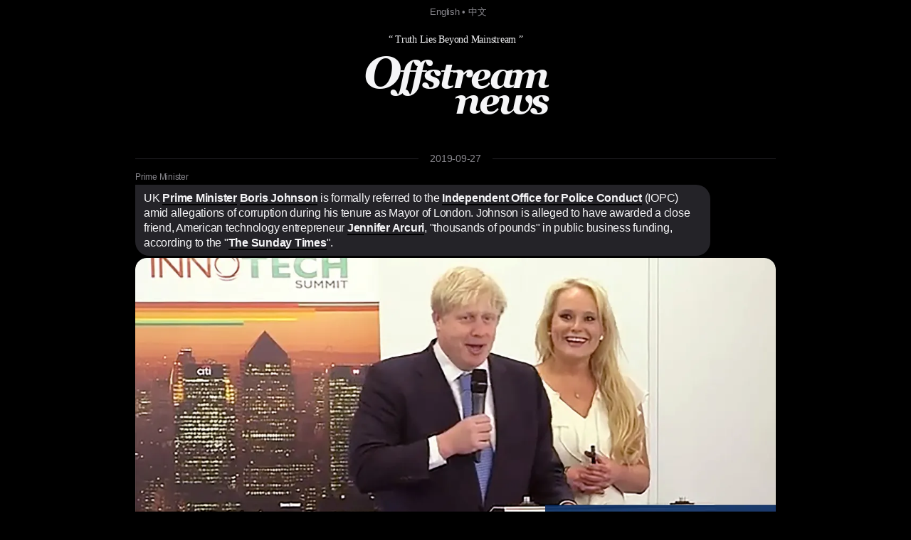

--- FILE ---
content_type: text/html; charset=utf8
request_url: https://offstream.news/feed/2019/09/27/uk-prime-minister-boris-johnson-is-formally-referred-to-the-independent-office-for-police-conduct-iopc-amid-allegation.html
body_size: 4931
content:
<!DOCTYPE html>
<html lang="en">
  <head>
    <meta charset="utf-8" />
    <meta http-equiv="X-UA-Compatible" content="IE=edge" />

    <meta name="mobile-web-app-capable" content="yes">
    <meta name="apple-mobile-web-app-capable" content="yes">
    <meta name="apple-mobile-web-app-status-bar-style" content="black">
    <meta name="viewport" content="width=device-width, initial-scale=1" />
    
    <title>UK Prime Minister Boris Johnson is formally referred to the Independent Office for Police Conduct (IOPC) amid allegation</title>
    <meta name="description" content="Case involves possible conflict of interest when Boris Johnson was mayor of London" />
    
    <link rel="canonical" href="https://offstream.news/feed/2019/09/27/uk-prime-minister-boris-johnson-is-formally-referred-to-the-independent-office-for-police-conduct-iopc-amid-allegation.html" />
    <link rel="alternate" type="application/rss+xml"  href="https://offstream.news/index_rss.xml" title="Offstream News Feed">
    <link rel="alternate" type="application/rss+xml"  href="https://offstream.news/longread_rss.xml" title="Offstream Long Read">
    
    <meta property="og:title" content="UK Prime Minister Boris Johnson is formally referred to the Independent Office for Police Conduct (IOPC) amid allegation" />
    <meta property="og:description" content="Case involves possible conflict of interest when Boris Johnson was mayor of London" />
    <meta property="og:image" content="https://i.guim.co.uk/img/media/f87068e9e2a01de14b6ac44f5d67005b3989b61e/1_0_2559_1536/master/2559.jpg?width=1200&height=630&quality=85&auto=format&fit=crop&overlay-align=bottom%2Cleft&overlay-width=100p&overlay-base64=L2ltZy9zdGF0aWMvb3ZlcmxheXMvdGctZGVmYXVsdC5wbmc&enable=upscale&s=b6c8c72ede0f174dbe276c49fd670823" />
    <meta property="og:url" content="https://offstream.news/feed/2019/09/27/uk-prime-minister-boris-johnson-is-formally-referred-to-the-independent-office-for-police-conduct-iopc-amid-allegation.html" />

    <meta name="twitter:card" content="summary_large_image">
    <meta name="twitter:site" content="@offstream_news">
    <meta name="twitter:creator" content="@offstream_news">
    <meta name="twitter:title" content="UK Prime Minister Boris Johnson is formally referred to the Independent Office for Police Conduct (IOPC) amid allegation">
    <meta name="twitter:description" content="Case involves possible conflict of interest when Boris Johnson was mayor of London">
    <meta name="twitter:image" content="https://i.guim.co.uk/img/media/f87068e9e2a01de14b6ac44f5d67005b3989b61e/1_0_2559_1536/master/2559.jpg?width=1200&height=630&quality=85&auto=format&fit=crop&overlay-align=bottom%2Cleft&overlay-width=100p&overlay-base64=L2ltZy9zdGF0aWMvb3ZlcmxheXMvdGctZGVmYXVsdC5wbmc&enable=upscale&s=b6c8c72ede0f174dbe276c49fd670823">
    
    <link rel="apple-touch-icon" sizes="57x57" href="/apple-icon-57x57.png?v=2">
    <link rel="apple-touch-icon" sizes="60x60" href="/apple-icon-60x60.png?v=2">
    <link rel="apple-touch-icon" sizes="72x72" href="/apple-icon-72x72.png?v=2">
    <link rel="apple-touch-icon" sizes="76x76" href="/apple-icon-76x76.png?v=2">
    <link rel="apple-touch-icon" sizes="114x114" href="/apple-icon-114x114.png?v=2">
    <link rel="apple-touch-icon" sizes="120x120" href="/apple-icon-120x120.png?v=2">
    <link rel="apple-touch-icon" sizes="144x144" href="/apple-icon-144x144.png?v=2">
    <link rel="apple-touch-icon" sizes="152x152" href="/apple-icon-152x152.png?v=2">
    <link rel="apple-touch-icon" sizes="180x180" href="/apple-icon-180x180.png?v=2">
    <link rel="icon" type="image/png" sizes="192x192"  href="/android-icon-192x192.png?v=2">
    <link rel="icon" type="image/png" sizes="32x32" href="/favicon-32x32.png?v=2">
    <link rel="icon" type="image/png" sizes="96x96" href="/favicon-96x96.png?v=2">
    <link rel="icon" type="image/png" sizes="16x16" href="/favicon-16x16.png?v=2">

    <link href="/iphone6_splash.png" rel="apple-touch-startup-image" />
    <link href="/iphone5_splash.png" media="(device-width: 320px) and (device-height: 568px) and (-webkit-device-pixel-ratio: 2)" rel="apple-touch-startup-image" />
    <link href="/iphoneplus_splash.png" media="(device-width: 621px) and (device-height: 1104px) and (-webkit-device-pixel-ratio: 3)" rel="apple-touch-startup-image" />
    <link href="/iphonex_splash.png" media="(device-width: 375px) and (device-height: 812px) and (-webkit-device-pixel-ratio: 3)" rel="apple-touch-startup-image" />
    <link href="/iphonexr_splash.png" media="(device-width: 414px) and (device-height: 896px) and (-webkit-device-pixel-ratio: 2)" rel="apple-touch-startup-image" />
    <link href="/iphonexsmax_splash.png" media="(device-width: 414px) and (device-height: 896px) and (-webkit-device-pixel-ratio: 3)" rel="apple-touch-startup-image" />
    <link href="/ipad_splash.png" media="(device-width: 768px) and (device-height: 1024px) and (-webkit-device-pixel-ratio: 2)" rel="apple-touch-startup-image" />
    <link href="/ipadpro1_splash.png" media="(device-width: 834px) and (device-height: 1112px) and (-webkit-device-pixel-ratio: 2)" rel="apple-touch-startup-image" />
    <link href="/ipadpro3_splash.png" media="(device-width: 834px) and (device-height: 1194px) and (-webkit-device-pixel-ratio: 2)" rel="apple-touch-startup-image" />
    <link href="/ipadpro2_splash.png" media="(device-width: 1024px) and (device-height: 1366px) and (-webkit-device-pixel-ratio: 2)" rel="apple-touch-startup-image" />

    <link rel="manifest" href="/manifest.json?v=3">
    
    <meta name="msapplication-TileColor" content="#000000">
    <meta name="msapplication-TileImage" content="/ms-icon-144x144.png?v=2">
    <meta name="theme-color" content="#000000">

    <script type="application/ld+json">
      {
        "@context": "http://schema.org",
        "@type": "NewsArticle",
        "mainEntityOfPage": {
          "@type": "WebPage",
          "@id": "https://offstream.news"
        },
        "author": {
          "@type": "Person",
          "name": "Veronika"
        },
        "publisher": {
          "@type": "Organization",
          "name": "Offstream News",
          "logo": {
            "@type": "ImageObject",
            "url": "https://offstream.news/apple-icon.png"
          }
        },
        "headline": 'UK Prime Minister Boris Johnson is formally referred to the Independent Office for Police Conduct (IOPC) amid allegation',
        "description": 'Case involves possible conflict of interest when Boris Johnson was mayor of London',
        "image": [
          "https://i.guim.co.uk/img/media/f87068e9e2a01de14b6ac44f5d67005b3989b61e/1_0_2559_1536/master/2559.jpg?width=1200&height=630&quality=85&auto=format&fit=crop&overlay-align=bottom%2Cleft&overlay-width=100p&overlay-base64=L2ltZy9zdGF0aWMvb3ZlcmxheXMvdGctZGVmYXVsdC5wbmc&enable=upscale&s=b6c8c72ede0f174dbe276c49fd670823"
        ],
        "datePublished": "2019-09-27T00:00:00+00:00"
      }
    </script>

    <link href="/nite.min.css" rel="stylesheet" id="css">
    <script type="text/javascript">
      window.onload = function() {
        var d = new Date();
        var n = d.getHours();

        // if (n > 9 && n < 18) {
        //   var css = document.getElementById('css');
        //       css.href = '/lite.min.css';
        // }
      };
    </script>
  </head>
  <body>

  <small>
    &nbsp; <a href="/">English</a> &bull; <a href="/zh">中文</a>
  </small>
  
  <div>
    <div>
      <header>
        <label>&ldquo; Truth Lies Beyond Mainstream &rdquo;</label>
        <h1><em><a href="/" alt="Offstream News">O<small>ffstream</small><br /><small>news</small></a></em></h1>
      </header>
    </div>
    
    <section>
<hr class="heading" /><h2><label><a href="/feed/2019/09/27/">2019-09-27</a></label></h2>
<article>
<h5><a rel="nofollow" href="https://en.wikipedia.org/w/index.php?search=prime%20minister%20of%20the%20united%20kingdom">Prime Minister</a></h5>
<h2>UK <a rel="nofollow" href="https://en.wikipedia.org/w/index.php?search=prime%20minister%20of%20the%20united%20kingdom">Prime Minister</a> <a rel="nofollow" href="https://en.wikipedia.org/w/index.php?search=boris%20johnson">Boris Johnson</a> is formally referred to the <a rel="nofollow" href="https://en.wikipedia.org/w/index.php?search=independent%20office%20for%20police%20conduct">Independent Office for Police Conduct</a> (IOPC) amid allegations of corruption during his tenure as Mayor of London. Johnson is alleged to have awarded a close friend, American technology entrepreneur <a rel="nofollow" href="https://en.wikipedia.org/w/index.php?search=jennifer%20arcuri">Jennifer Arcuri</a>, "thousands of pounds" in public business funding, according to the "<a rel="nofollow" href="https://en.wikipedia.org/w/index.php?search=the%20sunday%20times">The Sunday Times</a>". </h2>
<a rel="nofollow" href="https://www.theguardian.com/politics/2019/sep/27/boris-johnson-referred-to-police-watchdog-over-potential-misconduct"><img src="https://i.guim.co.uk/img/media/f87068e9e2a01de14b6ac44f5d67005b3989b61e/1_0_2559_1536/master/2559.jpg?width=1200&height=630&quality=85&auto=format&fit=crop&overlay-align=bottom%2Cleft&overlay-width=100p&overlay-base64=L2ltZy9zdGF0aWMvb3ZlcmxheXMvdGctZGVmYXVsdC5wbmc&enable=upscale&s=b6c8c72ede0f174dbe276c49fd670823" alt="PM Boris Johnson referred to police watchdog over Jennifer Arcuri allegations" title="PM Boris Johnson referred to police watchdog over Jennifer Arcuri allegations © The Guardian" /><label>PM Boris Johnson referred to police watchdog over Jennifer Arcuri allegations <small>© The Guardian</small></label></a>
<p><small>Sources:&nbsp;&nbsp;<a rel="nofollow" href="https://www.theguardian.com/politics/2019/sep/27/boris-johnson-referred-to-police-watchdog-over-potential-misconduct" title="PM Boris Johnson referred to police watchdog over Jennifer Arcuri allegations">The Guardian</a></small></p>
</article>
<div>

<hr class="heading" />
<h2>Related</h2>

<section id="related">
  <p>
<a href="/feed/2022/09/6/liz-truss-succeeds-boris-johnson-to-become-prime-minister-of-the-united-kingdom.html">Liz Truss succeeds <b>Boris Johnson</b> to become <b>Prime Minister</b> of the United Kingdom. </a><br><label>2022-09-6</label>
</p>
  <p>
<a href="/feed/2022/02/24/protesters-gather-at-10-downing-street-to-denounce-russia-s-invasion-of-ukraine-and-to-call-for-prime-minister-boris-joh.html">Protesters gather at 10 Downing Street to denounce Russia's invasion of Ukraine and to call for <b>Prime Minister</b> <b>Boris Johnson</b> and the United Kingdom to support Ukraine. </a><br><label>2022-02-24</label>
</p>
  <p>
<a href="/feed/2021/05/25/an-independent-report-commissioned-by-the-ruling-conservative-party-on-discrimination-within-the-party-details-that-two.html">An independent report commissioned by the ruling Conservative Party on discrimination within the party details that two-thirds of the 727 discrimination complaints filed against the party from 2015 to 2020 are classified as Islamophobic incidents. Incidents listed include comments made by <b>Prime Minister</b> <b>Boris Johnson</b> about the attire of Muslim women, and comments by London Mayoral candidate Zac Goldsmith about his opponent and current Mayor Sadiq Khan during the 2016 election. It also found "no evidence" that these complaints were treated significantly different from other complaints. </a><br><label>2021-05-25</label>
</p>
  <p>
<a href="/feed/2021/03/2/the-equality-and-human-rights-commission-says-that-it-has-investigated-britannia-hotels-owned-holiday-park-operator-pont.html">The Equality and Human Rights Commission says that it has investigated Britannia Hotels-owned holiday park operator Pontins after a whistleblower revealed Pontins had a blacklist of common Irish surnames to prevent Roma and Irish travelers from booking at its parks. <b>Prime Minister</b> <b>Boris Johnson</b> says the discrimination is "completely unacceptable". </a><br><label>2021-03-2</label>
</p>
  <p>
<a href="/feed/2019/09/25/northern-irish-bus-manufacturer-wrightbus-collapses-into-administration-after-buyout-talks-fail-with-1200-jobs-lost-l.html">Northern Irish bus manufacturer Wrightbus collapses into administration after buyout talks fail, with 1,200 jobs lost. Local politicians urge action from UK <b>Prime Minister</b> <b>Boris Johnson</b>, who commissioned the so-called "Boris Bus" from the company when he was Mayor of London and previously promised to "do everything we can to ensure the future of" Wrightbus. </a><br><label>2019-09-25</label>
</p>
  <p>
<a href="/feed/2019/09/24/the-uk-supreme-court-rules-that-prime-minister-boris-johnson-s-prorogation-of-parliament-was-an-unlawful-nullity.html">The UK Supreme Court rules that <b>Prime Minister</b> <b>Boris Johnson</b>'s prorogation of Parliament was an unlawful nullity. </a><br><label>2019-09-24</label>
</p>
  <p>
<a href="/feed/2019/07/23/boris-johnson-is-elected-as-leader-of-the-uk-conservative-party-and-as-a-result-is-expected-to-become-prime-minister-of.html"><b>Boris Johnson</b> is elected as Leader of the UK Conservative Party, and as a result is expected to become <b>Prime Minister</b> of the United Kingdom on 24 July 2019. </a><br><label>2019-07-23</label>
</p>
  <p>
<a href="/feed/2016/07/13/the-new-prime-minister-of-the-united-kingdom-theresa-may-begins-forming-her-ministry-following-the-end-of-the-second-cam.html">The new <b>Prime Minister</b> of the United Kingdom Theresa May begins forming her ministry following the end of the Second Cameron ministry. The former Mayor of London <b>Boris Johnson</b> is appointed Secretary of State for Foreign and Commonwealth Affairs, Philip Hammond is appointed as Chancellor of the Exchequer, Amber Rudd is appointed Home Secretary filling Theresa May's former position, Liam Fox is appointed as Secretary of State for International Trade and David Davis is appointed as minister for the newly created Secretary of State for Exiting the European Union. </a><br><label>2016-07-13</label>
</p>
  <p>
<a href="/feed/2016/04/22/mayor-of-london-and-cabinet-member-boris-johnson-says-that-us-president-barack-obama-is-inconsistent-and-hypocritical.html">Mayor of London and cabinet member <b>Boris Johnson</b> says that U.S. President Barack Obama is "inconsistent and hypocritical" in persuading the British people to remain in the European Union. </a><br><label>2016-04-22</label>
</p>
  <p>
<a href="/feed/2016/02/21/in-what-is-seen-as-a-major-boost-for-the-vote-leave-campaign-mayor-of-london-boris-johnson-announces-he-will-be-campa.html">In what is seen as a major boost for the "Vote Leave" campaign, Mayor of London <b>Boris Johnson</b> announces he will be campaigning for the United Kingdom to leave the European Union. </a><br><label>2016-02-21</label>
</p>
</section>
</div>
      </section>
      
      <br /><br />
      
      <footer>
        <p>
          &copy; <em>Offstream</em>. Made in Cyberspace.
        </p>
        <p>
          Distributed under <a rel="license" href="https://en.wikipedia.org/wiki/Wikipedia:Text_of_Creative_Commons_Attribution-ShareAlike_3.0_Unported_License" title="Creative Commons Attribution-ShareAlike License">CC BY-SA 3.0</a> and available in many open <a href="/api.html">API</a> formats: <a href="/feed/2019/09/27/uk-prime-minister-boris-johnson-is-formally-referred-to-the-independent-office-for-police-conduct-iopc-amid-allegation.md">Markdown</a>, <a href="/feed/2019/09/27/uk-prime-minister-boris-johnson-is-formally-referred-to-the-independent-office-for-police-conduct-iopc-amid-allegation.html">HTML</a>, <a href="/feed/2019/09/27/uk-prime-minister-boris-johnson-is-formally-referred-to-the-independent-office-for-police-conduct-iopc-amid-allegation.json">JSON</a> and <a href="/feed/2019/09/27/uk-prime-minister-boris-johnson-is-formally-referred-to-the-independent-office-for-police-conduct-iopc-amid-allegation.xml">XML</a>. Push nofitications via <a rel="nofollow" href="https://twitter.com/offstream_news">Twitter</a>.
        </p>
        <p>
          Original news text authored by contributors of <a rel="nofollow" href="https://en.wikipedia.org/wiki/Portal:Current_events">Wikipedia&reg; Current Events Portal</a> is available under <a rel="license" href="https://en.wikipedia.org/wiki/Wikipedia:Text_of_Creative_Commons_Attribution-ShareAlike_3.0_Unported_License" title="Creative Commons Attribution-ShareAlike License">CC BY-SA 3.0</a><a rel="license" href="https://creativecommons.org/licenses/by-sa/3.0/" style="display:none;"></a>; additional terms may apply. Open graph meta tags contents: titles, descriptions and images delivered by the news sources are explicitly public and their display constitutes fair use, however each item may contain registered trademarks of third parties and/or specific limitations on reuse; additional terms may apply. Names of the news sources are registered trademarks of respective media organisations.
        </p>
        <p>
          By using this site, you agree to the <a href="https://wikimediafoundation.org/wiki/Terms_of_Use">Wikimedia Terms of Use</a> and <a href="/privacy.html"><em>Offstream</em> Privacy Policy &amp; Terms of Use</a>. Wikipedia is a registered trademark of the <a href="https://www.wikimediafoundation.org/">Wikimedia Foundation, Inc.</a>, a non-profit organisation. <em>Offstream</em> is <u>not affiliated</u> with Wikimedia Foundation, Inc.
        </p>
      </footer>
    </div>

  <script defer src="https://static.cloudflareinsights.com/beacon.min.js/vcd15cbe7772f49c399c6a5babf22c1241717689176015" integrity="sha512-ZpsOmlRQV6y907TI0dKBHq9Md29nnaEIPlkf84rnaERnq6zvWvPUqr2ft8M1aS28oN72PdrCzSjY4U6VaAw1EQ==" data-cf-beacon='{"version":"2024.11.0","token":"645e5e1c8e1b4effa0dd71a2ede2d2d0","r":1,"server_timing":{"name":{"cfCacheStatus":true,"cfEdge":true,"cfExtPri":true,"cfL4":true,"cfOrigin":true,"cfSpeedBrain":true},"location_startswith":null}}' crossorigin="anonymous"></script>
</body>
</html>
